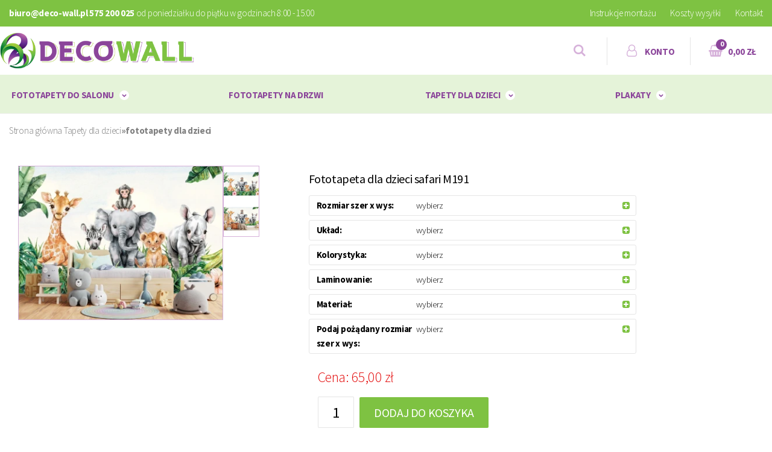

--- FILE ---
content_type: text/html; charset=utf-8
request_url: https://deco-wall.pl/p18356,fototapeta-dla-dzieci-safari-m191.html
body_size: 11958
content:
<!doctype html><html lang="pl"><head><meta http-equiv="Content-Type" content="text/html; charset=utf-8"><title>Fototapeta dla dzieci safari  M191 :: Deco-Wall</title>
<link rel="canonical" href="https://deco-wall.pl/p18356,fototapeta-dla-dzieci-safari-m191.html">
<meta name="keywords" content="Fototapeta na wymiar do pokoju dziecięcego z kategorii zwierzęta safari. fototapeta dla dzieci na wymiar, fototapeta lew, fototapeta żyrafa, fototapeta słoń, fototapeta na wymiar do pokoju dziecięcego, fototapeta, 
fototapeta zebra, fototapeta tygrys,  ">
<meta name="description" content="Fototapeta na wymiar do pokoju dziecięcego z kategorii zwierzęta safari. fototapeta dla dzieci na wymiar, fototapeta lew, fototapeta żyrafa, fototapeta słoń, fototapeta na wymiar do pokoju dziecięcego, fototapeta, ">
<meta property="og:title" content="Fototapeta dla dzieci safari  M191">
<meta property="og:type" content="product">
<meta property="og:url" content="https://deco-wall.pl/p18356,fototapeta-dla-dzieci-safari-m191.html">
<meta property="og:description" content="Fototapeta na wymiar do pokoju dziecięcego z kategorii zwierzęta safari. fototapeta dla dzieci na wymiar, fototapeta lew, fototapeta żyrafa, fototapeta słoń, fototapeta na wymiar do pokoju dziecięcego, fototapeta, ">
<meta property="og:image" content="https://deco-wall.pl/galerie/f/fototapeta-dla-dzieci-safari_28097.jpg">
<meta property="og:site_name" content="Deco-Wall">    <meta name="author" content="KQSDesign.pl" />
    <meta name="viewport" content="width=device-width, initial-scale=1.0" />
    <link rel="stylesheet" href="dist/css/styles.css?v=23322">
    <link href="https://fonts.googleapis.com/css?family=Source+Sans+Pro:300,400,600,700&amp;subset=latin-ext" rel="stylesheet">
    <link href="dist/vendors/fontello/fontello/css/fontello.css" rel="stylesheet">

 <!-- Google tag (gtag.js) -->
<script async src="https://www.googletagmanager.com/gtag/js?id=AW-1011400534"></script>
<script>
  window.dataLayer = window.dataLayer || [];
  function gtag(){dataLayer.push(arguments);}
  gtag('js', new Date());

  gtag('config', 'AW-1011400534');
</script>


<!-- Alfascreen Code -->
 <script type="text/javascript"> (function(){
 var a = document.createElement('script'); 
 a.async = true; a.charset="UTF-8"; a.type = 'text/javascript';
 a.src = '//save.alfascreen.com/mouse.js/1248/alfascreen.js';
 document.getElementsByTagName('head')[0].appendChild(a);
 })(); </script> <!-- End Alfascreen Code -->
 


<meta name="google-site-verification" content="MFsIp3eGubrjJ0kVJzS5NvJ6pBv0tACB0LBXxFQbqMs" />

<!-- Google Tag Manager -->
<script>(function(w,d,s,l,i){w[l]=w[l]||[];w[l].push({'gtm.start':
new Date().getTime(),event:'gtm.js'});var f=d.getElementsByTagName(s)[0],
j=d.createElement(s),dl=l!='dataLayer'?'&l='+l:'';j.async=true;j.src=
'https://www.googletagmanager.com/gtm.js?id='+i+dl;f.parentNode.insertBefore(j,f);
})(window,document,'script','dataLayer','GTM-TLT863N4');</script>
<!-- End Google Tag Manager -->

<!-- Google Tag Manager (noscript) -->
<noscript><iframe src="https://www.googletagmanager.com/ns.html?id=GTM-TLT863N4"
height="0" width="0" style="display:none;visibility:hidden"></iframe></noscript>
<!-- End Google Tag Manager (noscript) -->






<!-- Google Tag Manager -->
<noscript><iframe src="//www.googletagmanager.com/ns.html?id=GTM-K72Q9W"
height="0" width="0" 
style="display:none;visibility:hidden"></iframe></noscript>
<script>(function(w,d,s,l,i){w[l]=w[l]||[];w[l].push({'gtm.start':
new Date().getTime(),event:'gtm.js'});var f=d.getElementsByTagName(s)[0],
j=d.createElement(s),dl=l!='dataLayer'?'&l='+l:'';j.async=true;j.src=
'//www.googletagmanager.com/gtm.js?id='+i+dl;f.parentNode.insertBefore(j,f);
})(window,document,'script','dataLayer','GTM-K72Q9W');</script>
<!-- End Google Tag Manager -->

<!-- Hotjar Tracking Code for https://www.deco-wall.pl/ -->
<script>
    (function(h,o,t,j,a,r){
        h.hj=h.hj||function(){(h.hj.q=h.hj.q||[]).push(arguments)};
        h._hjSettings={hjid:6465931,hjsv:6};
        a=o.getElementsByTagName('head')[0];
        r=o.createElement('script');r.async=1;
        r.src=t+h._hjSettings.hjid+j+h._hjSettings.hjsv;
        a.appendChild(r);
    })(window,document,'https://static.hotjar.com/c/hotjar-','.js?sv=');
</script>

<!-- Meta Pixel Code -->
<script>
!function(f,b,e,v,n,t,s)
{if(f.fbq)return;n=f.fbq=function(){n.callMethod?
n.callMethod.apply(n,arguments):n.queue.push(arguments)};
if(!f._fbq)f._fbq=n;n.push=n;n.loaded=!0;n.version='2.0';
n.queue=[];t=b.createElement(e);t.async=!0;
t.src=v;s=b.getElementsByTagName(e)[0];
s.parentNode.insertBefore(t,s)}(window, document,'script',
'https://connect.facebook.net/en_US/fbevents.js');
fbq('init', '526087379269216');
fbq('track', 'PageView');
</script>
<noscript><img height="1" width="1" style="display:none"
src="https://www.facebook.com/tr?id=526087379269216&ev=PageView&noscript=1"
/></noscript>
<!-- End Meta Pixel Code -->


<script type="text/javascript">
    var vmt_pi = {
        'trackingId': 'pl-5OPZ98A6NE',
        'version' 	: 's_0.0.1'
    };
</script>





<meta name="facebook-domain-verification" content="rqt00ytlyk7668yy9f431d4lag9nd5" />

<meta name="p:domain_verify" content="bd5fd985bdbb5c3a3c2c06e819b91207"/>

<!-- Global site tag (gtag.js) - Google Analytics -->
<script async src="https://www.googletagmanager.com/gtag/js?id=UA-174917222-1"></script>
<script>
  window.dataLayer = window.dataLayer || [];
  function gtag(){dataLayer.push(arguments);}
  gtag('js', new Date());

  gtag('config', 'UA-174917222-1');
</script>

<script type="text/javascript">var aProdukty = []; var aProduktyN = []; var aProduktyRadio = []; aProdukty[18356] = [9,11,15,22,24]; aProduktyN[18356] = [9,11,15,22,24]; </script><script src="skrypty.php"></script><script type="application/ld+json">{"@context":"http://schema.org","@type":"BreadcrumbList","itemListElement":[{"@type":"ListItem","position":1,"item":{"@id":"https://deco-wall.pl/k613,tapety-dla-dzieci.html","name":"Tapety dla dzieci"}},{"@type":"ListItem","position":2,"item":{"@id":"https://deco-wall.pl/k637,tapety-dla-dzieci-fototapety-dla-dzieci.html","name":"fototapety dla dzieci"}}]}</script></head><body><img id="loading-image" src="img/loading.gif" alt="loading" style="height: 1px; width: 1px; position: absolute; left: 0; top: 0; display: none"><div id="kqs-tlo" style="width: 100%; height: 100%; display: none; position: fixed; top: 0; left: 0; background-color: #000000; z-index: 1000; opacity: 0; transition: opacity 0.5s linear;" onclick="kqs_off();"></div><div id="galeria-box" style="display: none; position: fixed; color: #000000; background-color: #ffffff; z-index: 1001; border: 0; box-shadow: 0 5px 20px #808080; opacity: 0; transition: opacity 0.5s linear;"><div id="galeria-podklad" style="width: 32px; height: 32px; margin: 20px; text-align: center"><img src="img/loading.gif" alt="loading" id="galeria-obraz" onclick="kqs_off();"></div><div style="margin: -10px 10px 10px 10px" id="galeria-miniatury"></div><div id="galeria-nazwa" style="margin: 10px; color: #000000; font-weight: bold; text-align: center"></div><div class="kqs-iks" style="width: 20px; height: 20px; position: absolute; cursor: pointer; top: 0; right: 0; background: #ffffff url(img/iks.png) 2px 6px/12px no-repeat; box-sizing: content-box;" onclick="kqs_off();"></div></div><table id="kqs-box-tlo" style="width: 100%; height: 100%; display: none; position: fixed; top: 0; left: 0; z-index: 1001; opacity: 0; transition: opacity 0.5s linear;"><tr><td style="width: 100%; height: 100%; vertical-align: middle"><div id="kqs-box" style="width: 95%; height: 95%; position: relative; margin: auto; color: #000000; background-color: #ffffff; border-radius: 10px; border: 0; box-shadow: 0 5px 20px #808080"><div id="kqs-box-zawartosc" style="height: 100%; padding: 20px"></div><div class="kqs-iks" style="width: 20px; height: 20px; position: absolute; cursor: pointer; top: 0; right: 0; background: url(img/iks.png) 2px 6px/12px no-repeat; box-sizing: content-box" onclick="kqs_off();"></div></div></td></tr></table><div id="podpowiedzi" style="visibility: hidden; position: absolute; width: 500px"></div><section class="top">
    <div class="l-container">
        <p class="top__information">
           <strong>biuro@deco-wall.pl</strong> <strong>575 200 025</strong> od poniedziałku do piątku w godzinach 8:00 - 15:00
        </p>
        <ul class="top__menu">
            <li class="top__link"><a href="i52,instrukcja-montazu.html">Instrukcje montażu</a></li>
            <li class="top__link"><a href="i53,koszty-wysylki.html">Koszty wysyłki</a></li>
            <li class="top__link"><a href="kontakt.html">Kontakt</a></li>
        </ul>
    </div>
</section>

<header class="header l-grid">
    <div class="header__grid">
        <a href="/" class="header__logo"><img src="dist/img/logo-decowall.png" alt="" /></a>

        <div class="header__boxes">
            <div class="searchbox">
                <a href="" class="searchbox__link"><em class="icon-search-1"></em></a>
            </div>
            <div class="accountbox">
                <a href="konto.html" class="accountbox__link"><em class="icon-user-o"></em> <span class="md-hide">Konto</span></a>
            </div>
            <div class="cartbox">
                <div id="mKoszyk"><a href="koszyk.html" class="cartbox__link"><em class="icon-shopping-basket"></em> <span class="cartbox__qty">0</span><span class="md-hide"> 0,00 zł</span></a></div>
            </div>
            <div class="menubox">
                <a href="" class="menubox__link"><em class="icon-menu-1"></em> <span class="md-hide">Kategorie</span></a>
            </div>
        </div>

                <div class="search">
            <form action="index.php" method="get"><input TYPE="hidden" name="d" value="szukaj">
                <input type="text" placeholder="znajdź w sklepie ..." name="szukaj" /> <button type="submit">OK</button>
            </form>
        </div>

    </div>
</header>

<nav class="categories">
    <div class="l-container">
        <ul class="categories__menu">
           <li class="categories__item"><a href="k623,fototapety-do-salonu.html">Fototapety do salonu</a>                <span class="categories__trigger"></span>
                <div class="categories__submenu">
                    <a href="k624,fototapety-do-salonu-fototapety-na-sciane.html" class="categories__sublink8">fototapety na ścianę  (3392)</a><a href="k633,fototapety-do-salonu-fototapety-na-sciane-abstrakcje.html" class="categories__sublink16">abstrakcje  (494)</a><a href="k629,fototapety-do-salonu-fototapety-na-sciane-gory.html" class="categories__sublink16">góry  (82)</a><a href="k673,fototapety-do-salonu-fototapety-na-sciane-gry.html" class="categories__sublink16">gry  (30)</a><a href="k657,fototapety-do-salonu-fototapety-na-sciane-konie.html" class="categories__sublink16">konie  (160)</a><a href="k654,fototapety-do-salonu-fototapety-na-sciane-kosmos.html" class="categories__sublink16">kosmos  (67)</a><a href="k658,fototapety-do-salonu-fototapety-na-sciane-koty.html" class="categories__sublink16">koty  (190)</a><a href="k632,fototapety-do-salonu-fototapety-na-sciane-krajobrazy.html" class="categories__sublink16">krajobrazy  (276)</a><a href="k625,fototapety-do-salonu-fototapety-na-sciane-kwiat-kwiaty.html" class="categories__sublink16">kwiat, kwiaty  (726)</a><a href="k630,fototapety-do-salonu-fototapety-na-sciane-las-drzewa.html" class="categories__sublink16">las, drzewa  (387)</a><a href="k671,fototapety-do-salonu-fototapety-na-sciane-marmur.html" class="categories__sublink16">marmur  (31)</a><a href="k648,fototapety-do-salonu-fototapety-na-sciane-maszyny-budowlane.html" class="categories__sublink16">maszyny budowlane  (32)</a><a href="k626,fototapety-do-salonu-fototapety-na-sciane-miasta.html" class="categories__sublink16">miasta  (28)</a><a href="k642,fototapety-do-salonu-fototapety-na-sciane-morze.html" class="categories__sublink16">morze  (74)</a><a href="k644,fototapety-do-salonu-fototapety-na-sciane-motory.html" class="categories__sublink16">motory  (113)</a><a href="k652,fototapety-do-salonu-fototapety-na-sciane-ogrod-zen.html" class="categories__sublink16">ogród zen  (62)</a><a href="k669,fototapety-do-salonu-fototapety-na-sciane-piora.html" class="categories__sublink16">pióra  (34)</a><a href="k645,fototapety-do-salonu-fototapety-na-sciane-pociagi.html" class="categories__sublink16">pociągi  (80)</a><a href="k665,fototapety-do-salonu-fototapety-na-sciane-rowery.html" class="categories__sublink16">rowery  (62)</a><a href="k670,fototapety-do-salonu-fototapety-na-sciane-tunele.html" class="categories__sublink16">tunele  (131)</a><a href="k663,fototapety-do-salonu-fototapety-na-sciane-uliczki.html" class="categories__sublink16">uliczki  (42)</a><a href="k638,fototapety-do-salonu-fototapety-na-sciane-wodospady.html" class="categories__sublink16">wodospady  (113)</a><a href="k674,fototapety-do-salonu-fototapety-na-sciane-zboza.html" class="categories__sublink16">zboża  (22)</a><a href="k631,fototapety-do-salonu-fototapety-na-sciane-zwierzeta.html" class="categories__sublink16">zwierzęta  (305)</a>
                    
                </div></li><li class="categories__item"><a href="k660,fototapety-na-drzwi.html">Fototapety na drzwi</a></li><li class="categories__item categories__item--active"><a href="k613,tapety-dla-dzieci.html">Tapety dla dzieci</a>                <span class="categories__trigger"></span>
                <div class="categories__submenu">
                    <a href="k637,tapety-dla-dzieci-fototapety-dla-dzieci.html" class="categories__sublink8 categories__sublink--active">fototapety dla dzieci  (1830)</a><a href="k684,tapety-dla-dzieci-fototapety-dla-dzieci-balony.html" class="categories__sublink16">Balony  (29)</a><a href="k679,tapety-dla-dzieci-fototapety-dla-dzieci-czolgi.html" class="categories__sublink16">Czołgi  (45)</a><a href="k680,tapety-dla-dzieci-fototapety-dla-dzieci-dinozaury.html" class="categories__sublink16">Dinozaury  (50)</a><a href="k694,tapety-dla-dzieci-fototapety-dla-dzieci-farma.html" class="categories__sublink16">Farma  (10)</a><a href="k696,tapety-dla-dzieci-fototapety-dla-dzieci-gory.html" class="categories__sublink16">Góry  (15)</a><a href="k686,tapety-dla-dzieci-fototapety-dla-dzieci-kosmos.html" class="categories__sublink16">Kosmos  (10)</a><a href="k691,tapety-dla-dzieci-fototapety-dla-dzieci-kwiaty.html" class="categories__sublink16">Kwiaty  (25)</a><a href="k685,tapety-dla-dzieci-fototapety-dla-dzieci-las.html" class="categories__sublink16">Las  (50)</a><a href="k690,tapety-dla-dzieci-fototapety-dla-dzieci-mapa-swiata.html" class="categories__sublink16">Mapa świata  (31)</a><a href="k698,tapety-dla-dzieci-fototapety-dla-dzieci-maszyny-budowlane.html" class="categories__sublink16">Maszyny budowlane  (1)</a><a href="k697,tapety-dla-dzieci-fototapety-dla-dzieci-miasto.html" class="categories__sublink16">Miasto  (3)</a><a href="k688,tapety-dla-dzieci-fototapety-dla-dzieci-misie.html" class="categories__sublink16">Misie  (4)</a><a href="k681,tapety-dla-dzieci-fototapety-dla-dzieci-motyle.html" class="categories__sublink16">Motyle  (24)</a><a href="k682,tapety-dla-dzieci-fototapety-dla-dzieci-pilka-nozna.html" class="categories__sublink16">Piłka nożna  (50)</a><a href="k695,tapety-dla-dzieci-fototapety-dla-dzieci-pociagi.html" class="categories__sublink16">Pociągi  (10)</a><a href="k687,tapety-dla-dzieci-fototapety-dla-dzieci-podwodny-swiat.html" class="categories__sublink16">Podwodny świat  (30)</a><a href="k678,tapety-dla-dzieci-fototapety-dla-dzieci-safari.html" class="categories__sublink16">Safari  (35)</a><a href="k689,tapety-dla-dzieci-fototapety-dla-dzieci-samoloty.html" class="categories__sublink16">Samoloty  (28)</a><a href="k683,tapety-dla-dzieci-fototapety-dla-dzieci-sport.html" class="categories__sublink16">Sport   (48)</a><a href="k693,tapety-dla-dzieci-fototapety-dla-dzieci-statki.html" class="categories__sublink16">Statki  (9)</a><a href="k692,tapety-dla-dzieci-fototapety-dla-dzieci-zwierzeta.html" class="categories__sublink16">Zwierzęta  (38)</a><a href="k619,tapety-dla-dzieci-kolorowe-dla-dzieci.html" class="categories__sublink8">kolorowe dla dzieci  (177)</a><a href="k649,tapety-dla-dzieci-kolorowe-dla-dzieci-naklejki-zestawy.html" class="categories__sublink16">naklejki zestawy   (33)</a><a href="k672,tapety-dla-dzieci-naklejki-tkaninowe.html" class="categories__sublink8">naklejki tkaninowe  (81)</a><a href="k664,tapety-dla-dzieci-plakaty-dla-dzieci.html" class="categories__sublink8">plakaty dla dzieci  (348)</a>
                    
                </div></li><li class="categories__item"><a href="k655,plakaty.html">plakaty</a>                <span class="categories__trigger"></span>
                <div class="categories__submenu">
                    <a href="k662,plakaty-plakaty-dla-dzieci.html" class="categories__sublink8">plakaty dla dzieci  (222)</a><a href="k661,plakaty-plakaty-motywacyjne.html" class="categories__sublink8">plakaty motywacyjne  (57)</a><a href="k676,plakaty-plakaty-zestawy.html" class="categories__sublink8">plakaty zestawy   (126)</a>
                    
                </div></li>
        </ul>
        <!-- categories__menu -->
    </div>
</nav>
<!-- categories -->


<div class="breadcrumbs">
    <div class="l-container">
        <a href="/">Strona główna</a> <a href="k613,tapety-dla-dzieci.html">Tapety dla dzieci</a><strong>&raquo;</strong><a href="k637,tapety-dla-dzieci-fototapety-dla-dzieci.html"><strong>fototapety dla dzieci</strong></a>
    </div>
</div>


<section class="product">
    <div class="l-container">
                <div class="product__main">

            <section class="titlebox">
                <div class="promotion">
                    

                </div>
                <h1 class="titlebox__name">Fototapeta dla dzieci safari  M191</h1>
            </section>

            <section class="photos">
                <div class="photos__main">
                    <a  href="galerie/f/fototapeta-dla-dzieci-safari_28097.jpg" data-lightbox="DecoWall" data-title="Fototapeta dla dzieci safari  M191"><img itemprop="image" decoding="async" src="/galerie/f/fototapeta-dla-dzieci-safari_28097_k.webp" alt=" Fototapeta dla dzieci safari  M191" width="2000" height="1500" class="resize"></a>
                </div>
                <div class="photos__gallery">
<a href="galerie/f/fototapeta-dla-dzieci-safari_28096.jpg" data-lightbox="DecoWall" data-title="Fototapeta dla dzieci safari  M191"><img itemprop="image" loading="lazy" decoding="async" src="/galerie/f/fototapeta-dla-dzieci-safari_28096_m.webp" alt=" Fototapeta dla dzieci safari  M191" width="2000" height="1333"></a><a href="galerie/f/fototapeta-dla-dzieci-safari_28098.jpg" data-lightbox="DecoWall" data-title="Fototapeta dla dzieci safari  M191"><img itemprop="image" loading="lazy" decoding="async" src="/galerie/f/fototapeta-dla-dzieci-safari_28098_m.webp" alt=" Fototapeta dla dzieci safari  M191" width="2000" height="1334"></a>
</div>
            </section>
            <!-- photos -->

            <section class="infosbox"><form method="post" name="listaZakupow" action="koszyk.php?akcja=dodaj">

    <div class="attrs">            
                                        <div class="attrs__row">
                        <span class="attrs__name">Rozmiar szer x wys:</span>
                        <span class="attrs__trigger">wybierz</span>
                        <div class="attrs__menu">
                            <select onchange="aCena(18356,'p',0);" class="atrybuty" name="atrybuty_18356[9]" id="atrybuty_18356_9_0"><option value="0">Wybierz wartość</option><option value="574">100 x 65 cm</option><option value="603">130 x 85 cm</option><option value="604">150 x 100 cm</option><option value="595">180 x 120 cm</option><option value="606">200 x 133 cm</option><option value="607">225 x 150 cm</option><option value="608">250 x 166 cm</option><option value="609">275 x 183 cm</option><option value="580">300 x 200 cm</option><option value="610">325 x 216 cm</option><option value="611">350 x 232 cm</option><option value="612">375 x 250 cm</option><option value="2664">na wymiar - kup liczbę m2(szt) jaką wynosi powierzchnia ściany</option></select>
                        </div>
                    </div>                    <div class="attrs__row">
                        <span class="attrs__name">Układ:</span>
                        <span class="attrs__trigger">wybierz</span>
                        <div class="attrs__menu">
                            <select onchange="aCena(18356,'p',0);" class="atrybuty" name="atrybuty_18356[11]" id="atrybuty_18356_11_0"><option value="0">Wybierz wartość</option><option value="71">standard (pierwsze zdjęcie produktu)</option><option value="72">odbicie lustrzane</option></select>
                        </div>
                    </div>                    <div class="attrs__row">
                        <span class="attrs__name">Kolorystyka:</span>
                        <span class="attrs__trigger">wybierz</span>
                        <div class="attrs__menu">
                            <select onchange="aCena(18356,'p',0);" class="atrybuty" name="atrybuty_18356[15]" id="atrybuty_18356_15_0"><option value="0">Wybierz wartość</option><option value="88">pełen kolor</option><option value="89">sepia</option><option value="90">czarno-biała</option></select>
                        </div>
                    </div>                    <div class="attrs__row">
                        <span class="attrs__name">Laminowanie:</span>
                        <span class="attrs__trigger">wybierz</span>
                        <div class="attrs__menu">
                            <select onchange="aCena(18356,'p',0);" class="atrybuty" name="atrybuty_18356[22]" id="atrybuty_18356_22_0"><option value="0">Wybierz wartość</option><option value="614">tak </option><option value="305">nie</option></select>
                        </div>
                    </div>                    <div class="attrs__row">
                        <span class="attrs__name">Materiał:</span>
                        <span class="attrs__trigger">wybierz</span>
                        <div class="attrs__menu">
                            <select onchange="aCena(18356,'p',0);" class="atrybuty" name="atrybuty_18356[24]" id="atrybuty_18356_24_0"><option value="0">Wybierz wartość</option><option value="581">.</option><option value="602">.</option><option value="582">.</option><option value="652">Fototapeta winylowo-flizelinowa 290g</option><option value="583">Fototapeta winylowo-flizelinowa 350g - Atest PZH</option></select>
                        </div>
                    </div>                    <div class="attrs__row">
                        <span class="attrs__name">Podaj pożądany rozmiar     szer x wys:</span>
                        <span class="attrs__trigger">wybierz</span>
                        <div class="attrs__menu">
                            <input type="text" class="text" name="atrybuty_18356[28]" maxlength="500" style="width: 200px">
                        </div>
                    </div>
               



 </div>
                <!-- attrs -->

                <div class="buybox">
                    <p class="buybox__percent">
                        
                    </p>
                    <p class="buybox__price buybox__price--promotion">
                        Cena: <span id="cena_18356_0">65,00 zł</span>
                    </p>
                    <div class="buybox__cart">
                        <input type="text" class="pInputIlosc" name="ile_18356" value="1" > <button type="submit"  onclick="if(sprawdzFormularz(18356,0) == 1){ return false; }"><span>Dodaj do koszyka</span></button><input type="hidden" name="koszyk" value="18356">
                    </div>
                </div>



            </form></section>

        </div>
        <!-- product__main -->

        









    <div class="switcher">
        <ul class="switcher__menu">
            <li class="active">
                <a href="#description">Opis produktu</a>
            </li>
            <li>
                <a href="#ask">Zapytaj o produkt</a>
            </li>
        </ul>
    </div>


    <div class="description" id="description" style="clear:both;overflow:hidden">
<div></div>
<br>
<br>
<p><strong> Jak zamówić fototapetę na wymiar</strong></p>
<p>Jeśli nie znalazłeś odpowiedniego rozmiaru i chcesz zamówić fototapetę na wymiar postępuj według następujących kroków.</p>
<p>1. Zmierz dokładnie ścianę w kilku miejscach na wysokość i w kilku miejscach na szerokość, pozwoli to określić czy Twoja ściana jest równa.</p>
<p><strong>2. Pomnóż wysokość x szerokość - to liczba sztuk, którą należy dodać do koszyka zaokrąglając w górę do pełnych sztuk. </strong></p>
<p>3. W okienku rozmiar wybierz opcję "na wymiar".</p>
<p>4. Pozostałe atrybuty wybierz według uznania.</p>
<p>5. W ostatnim okienku wpisz dokładnie rozmiar jaki potrzebujesz - tak zostanie przygotowana fototapeta.</p>
<p>6. Po dodaniu do koszyka potrzebnej liczby sztuk odpowiadającej wielkości ściany przeliczy się cena.</p>
<strong>Uwaga !!!</strong>
<p style="margin-bottom: .0001pt; text-align: justify; line-height: normal;">Rozmiary nietypowe jak kwadrat, czy zamiana poziomu na pion skutkuje koniecznością wykadrowania zdjęcia do pożądanego rozmiaru. Co powoduje wydruk tylko określonej części zdjęcia lub wydruk nieproporcjonalny co może wpływać na ściśnięcie lub rozszerzenie treści wzoru. Wszystkie wzory na tej są przedstawione w klasycznym formacie poziomym 3:2 ( np.: 150x100 cm, 300x200 cm, 375x250 cm). Wystarczy do twojej wysokości dodać 50% a wyjdzie szerokość z proporcji co będzie przedstawiać pełne zdjęcie z aukcji. Zdjęcia po przekroczeniu 250 cm wysokości lub 375 cm szerokości mogą nieznacznie stracić na jakości. Każdą fototapetę możemy przygotować w różnych materiałach i w nietypowych rozmiarach, jeśli nie znalazłeś odpowiedniego materiału albo nie wiesz jak będzie wyglądać finalnie produkt przygotujemy dla Ciebie indywidualny projekt.<span style="font-size: 12.0pt; font-family: 'Times New Roman','serif';"> </span></p>
<strong>Ważne!</strong>
<p style="margin-bottom: .0001pt; text-align: justify;">Można zamówić również montaż fototapety. Należy napisać w tej sprawie na adres biuro@deco-wall.pl zrobimy wówczas wycenę usługi.</p>
<p style="margin-bottom: .0001pt; text-align: justify; line-height: normal;">Tworzymy fototapety " szyte na miarę" dlatego nie podlegają one zwrotowi.</p>
<p style="margin-bottom: .0001pt; text-align: justify; line-height: normal;">Kolory fototapety mogą nieznacznie różnić się od zdjęć w aukcji ze względu na ustawienia monitora. Można zamówić próbki fototapety, należy w tej kwestii skontaktować się z nami mailowo.<span style="font-size: 12.0pt; font-family: 'Times New Roman','serif';"> </span></p>
<p style="margin-bottom: .0001pt; text-align: justify; line-height: normal;"><span style="font-size: 12.0pt; font-family: 'Times New Roman','serif';"> </span></p>
<p style="margin-bottom: .0001pt; line-height: normal;"><strong>Metoda Druku:</strong></p>
<p>Drukujemy w technologi UV LED</p>
<p> </p>
<center><img alt="" src="images/opis2.jpg"></center>
<p style="margin-bottom: .0001pt; text-align: justify; line-height: normal;"><img></p>
<p style="text-align: justify;"><strong>Fototapeta flizelinowa 290g</strong></p>
<p style="margin-bottom: .0001pt; text-align: justify;">Jest to elastyczny materiał z domieszką PCV na podłożu flizelinowym 290g o strukturze delikatnego piasku. Wysokiej jakości, wytrzymały, świetnie zamaskuje nierówności ściany oraz drobne pęknięcia. Pozwala ścianom "oddychać", dzięki czemu nadaje się do rożnego rodzaju pomieszczeń.W przypadku łazienki tapeta powinna być dodatkowo laminowana. Bardzo łatwy w montażu. Materiał po laminowaniu posiada właściwości zmywalne, do czyszczenia wystarczy delikatnie zwilżoną miękką i czysta szmatka. Fototapetę kleimy na styk. Zalecamy klej do tapet o podłożu flizelinowym np METYLAN DIRECT Klej nakładamy tylko na ścianę. Szerokość brytu 100cm</p>
<p style="margin-bottom: .0001pt; text-align: justify;">Przeznaczenie: delikatnie nierówne ściany<br>Idealny do: salonu, sypialni, pokoju dziecięcego, przedpokoju, biura, korytarza, łazienki(po laminacji), kuchni (po laminacji)</p>
<p><strong> </strong></p>
<p> </p>
<p style="text-align: justify;"><strong>Fototapeta flizelinowa 350g - Atest PZH</strong></p>
<p style="margin-bottom: .0001pt; text-align: justify;">Jest to elastyczny materiał na podłożu flizelinowym. Wysokiej jakości, wytrzymały, odporny na zarysowania, <span style="background: white;">Materiał posiada certyfikat bezpieczeństwa oraz certyfikat niepalności klasy B1, M1, Euro.</span> Dzięki wzmocnionej strukturze do 350g świetnie zamaskuje nierówności ściany oraz drobne pęknięcia. Pozwala ścianom "oddychać", dzięki czemu nadaje się do wszelkiego rodzaju pomieszczeń, w przypadku łazienki fototapeta powinna być dodatkowo laminowana. Bardzo łatwy w montażu. Materiał ten jest zmywalny, do czyszczenia wystarczy delikatnie zwilżoną miękką i czysta szmatka. Fototapetę kleimy na styk. Zalecamy klej do tapet o podłożu flizelinowym np METYLAN DIRECT Klej nakładamy tylko na ścianę. Szerokość brytu 100cm</p>
<p style="margin-bottom: .0001pt; text-align: justify;">Przeznaczenie: delikatnie nierówne ściany<br>Idealny do: salonu, sypialni, pokoju dziecięcego, przedpokoju, biura, korytarza, łazienki(po laminacji), kuchni (po laminacji), dla alegrików, szkoły, przedszkola, żłobki, sale zabaw, przychodnie, szpitale, </p>
<p> </p>
<p><strong>Laminowanie</strong></p>
<p><span style="font-size: 11.0pt; line-height: 115%; font-family: 'Verdana','sans-serif';"> Laminat dodatkowo zabezpieczy wydruk przed wilgocią, kurzem , odciskami palców, tłuszczem a także drobnymi uszkodzeniami mechanicznymi podczas użytkowania. Laminowanie chroni również kolory przed blaknięciem. Fototapety laminowane świetnie sprawdzą się w kuchni  łazience oraz pokoju dziecięcym.</span></p>
    </div>

    <div id="ask"><div  class="fix form2 ask">
<p class="ask__header">Zapytaj o produkt</p>
	<form method="post" name="zapytanie" action="index.php?d=produkt&amp;id=18356&amp;zapytanie=1">
		<div class="block-1">
			<div class="row1 fix"><label>Imię i nazwisko:</label> <input type="text" class="text" name="imie_i_nazwisko"></div>
			<div class="row1 fix"><label>E-mail:</label> <input type="text" class="text" name="email"></div>
			<div class="row1 fix"><label>Telefon:</label> <input type="text" class="text" name="telefon"></div>
			<div class="row1 fix"><label>Kod z obrazka: <img src="data:image/jpeg;base64, /9j/4AAQSkZJRgABAQEAYABgAAD//gA+Q1JFQVRPUjogZ2QtanBlZyB2MS4wICh1c2luZyBJSkcgSlBFRyB2NjIpLCBkZWZhdWx0IHF1YWxpdHkK/9sAQwAIBgYHBgUIBwcHCQkICgwUDQwLCwwZEhMPFB0aHx4dGhwcICQuJyAiLCMcHCg3KSwwMTQ0NB8nOT04MjwuMzQy/9sAQwEJCQkMCwwYDQ0YMiEcITIyMjIyMjIyMjIyMjIyMjIyMjIyMjIyMjIyMjIyMjIyMjIyMjIyMjIyMjIyMjIyMjIy/8AAEQgAGQBkAwEiAAIRAQMRAf/EAB8AAAEFAQEBAQEBAAAAAAAAAAABAgMEBQYHCAkKC//[base64]/j5+v/EAB8BAAMBAQEBAQEBAQEAAAAAAAABAgMEBQYHCAkKC//[base64]/j5+v/aAAwDAQACEQMRAD8A9/oqjskkYMEuEj4IAf5j9ctx9MZ964jw1ca6/wAQfE9tf6kJ7a0+y74gjqo3xEjywZiI+cE/e3f7NJuzRpCnzRk77K/42/U9ForMEyQgmR5ZEA6+aN36Nz+mK4jVX0uT4k+EdQs4U3XK3bS3CMu6YCABCXzyAOnPTpWkI8zt6hThztryf4K56PKnmwvGG27lK59M1DDIAURVKk/eiOfk47e3bjj0rOutRmgiZ7aGSXaR+7S4iLMM9t7AD8+1cD4AsIb3S9N1mWK5iv4jOZLpbmJPthkdgd55dsYH3sc8jNQZnrFFYOoRW+p2qW98iXcCushikkVA7KcjdtfDDPO0gjgZHeuf0C6Gm+KdTs/s8GnyTQxzQ6fayK1sVA2mXdxhyRtIATgA4Y81EpNSStuZym4yStozvJJEiXLsACcD3PoPU1H9oJ+5BM49cBf/AEIg1x/ia+gUabKRPLJFfxM+1VywGchcfoM1p6Vrkd3YLcXIfdKSyrC7EIvZSS3LDucDntxVmhu/aGHL28yr3OA36Ak0+OVJc7G5HVSMEfUHkVxWpeKrubxTbeHdDaO3uDate3NzfL5iLEG2KqJvXcxbGcsoAH8R6ZHw2upTD4o86GFLg+Ibt2ZZ1PlsQmdpIXcMj0GfQZrp+rSVJ1G+2nqyebWx6fRWQ2p7TiWWQN28hUK4/M80VzFFzy4oeJoEKj/lqEGPxx0+vT6dKwtU8K+GdVvXu54rfzZQgmUTMsc+w5TzEVgrkdtwPHHpjqKKTSe5UZSi7xdjLSyZ1ZVQeUcZDb03YPTknHfqPp6ijp/hLS9KuJLiw0q2glkBUnzmcKpYsVUMCEXcScKAK6KiqTaVkJSaVkzPFnIGH+jWhXPO4ZP6KKrado9ppFpHp9lplvFbR58sPIWzkljyQT1J6mtmo5/9WP8AfT/0IUhGbf6La6nbiC6021ZA6upWVkZWByCrKoKn3BqG08P2+nCRrKyhjmkcO8slxJK7kDaMs2WwB0GeDzW5RS5Ve9tSeWN+a2pjto0F35TOELQyiRQQ4KOOnR/erltpdraPK8KyK0zb5CJWAZu7YzjJ7kDmk/5jf/bt/wCzVdplGJrnh3T9Y+yvdW8rvbOWinimkSaHIw2xlYMAQeQCc4HB4xFo+h6H4ctrmGwR7OCedrl48tGpdgASo44wo+UcDAwBXQVSuf8AkJ2P/bT/ANBq/az5eS7t26CsipJbWFy3mS3YU4wF88Nge5JPP6fzJWxRUDP/2Q==" alt="weryfikator" style="width: 100px; height: 25px; vertical-align: middle"><input type="hidden" name="weryfikacja" value="35391017"></label> <input class="text" name="kod_obrazka" maxlength="6" size="6" type="text"></div>
		</div>
		<div class="block-2">
			<div class="row1"><label>Twoje pytanie:</label> <textarea name="zapytanie"></textarea></div>
		</div>
		<div class="clear fix">
			<input type="submit" value="Wyślij" class="button" onclick="if(document.zapytanie.imie_i_nazwisko.value == ''){ alert('Wypełnij formularz'); return false;}else if(document.zapytanie.email.value == ''){ alert('Wypełnij formularz'); return false;}else if(document.zapytanie.zapytanie.value == ''){ alert('Wypełnij formularz'); return false;}else if(document.zapytanie.kod_obrazka.value == ''){ alert('Wypełnij formularz'); return false;}">
		</div>

	</form>
</div>
</div>


<script type="application/ld+json">
{
  "@context": "https://schema.org/",
  "@type": "Product",
  "name": "Fototapeta dla dzieci safari  M191",
  "image": "https://deco-wall.pl/<a  href="galerie/f/fototapeta-dla-dzieci-safari_28097.jpg" data-lightbox="DecoWall" data-title="Fototapeta dla dzieci safari  M191"><img itemprop="image" decoding="async" src="/galerie/f/fototapeta-dla-dzieci-safari_28097_k.webp" alt=" Fototapeta dla dzieci safari  M191" width="2000" height="1500" class="resize"></a>",
  "description": "fototapeta",
  "sku": "18356",
  "mpn": "18356",
  "brand": {
    "@type": "Brand",
    "name": "Deco Wall"
  },
  "offers": {
    "@type": "Offer",
    "url": "https://deco-wall.pl/p18356,fototapeta-dla-dzieci-safari-m191.html",
    "priceCurrency": "PLN",
    "price": "65",
    "priceValidUntil": "2027-12-31",
    "availability": "https://schema.org/InStock",
    "itemCondition": "https://schema.org/NewCondition"
  }
}
</script>
    </div>
</section>

<section class="popular">
    <div class="l-container">
        <p class="popular__header header-text">
            Najpopularniejsze produkty
        </p>
        <div class="popular__grid">
                       <div class="popular__product">
                <a href="p12071,fototapeta-pilka-nozna-1104s.html" class="popular__name">
                <div class="popular__photo">
                    <img loading="lazy" decoding="async" src="/galerie/f/fototapeta-pilka-nozna-1104s_25584_k.webp" alt=" Fototapeta piłka nożna 1104s" width="1029" height="686">
                </div>
               Fototapeta piłka nożna 1104s
                </a>
            </div><!-- popular__product -->            <div class="popular__product">
                <a href="p16964,fototapeta-dla-dzieci-las-drzewa-lesne-zwierzeta-m018.html" class="popular__name">
                <div class="popular__photo">
                    <img loading="lazy" decoding="async" src="/galerie/f/fototapeta-dla-dzieci-las-drz_25622_k.webp" alt=" Fototapeta dla dzieci las, drzewa, leśne zwierzęta M018" width="2001" height="1126">
                </div>
               Fototapeta dla dzieci las, drzewa, leśne zwierzęta M018
                </a>
            </div><!-- popular__product -->            <div class="popular__product">
                <a href="p11882,fototapeta-konie-915s.html" class="popular__name">
                <div class="popular__photo">
                    <img loading="lazy" decoding="async" src="/galerie/f/fototapeta-konie-915s_25585_k.webp" alt=" Fototapeta konie 915s" width="1029" height="686">
                </div>
               Fototapeta konie 915s
                </a>
            </div><!-- popular__product -->            <div class="popular__product">
                <a href="p11715,fototapeta-krajobraz-093p.html" class="popular__name">
                <div class="popular__photo">
                    <img loading="lazy" decoding="async" src="/galerie/f/fototapeta-krajobraz-093_20059_k.webp" alt=" Fototapeta krajobraz 093p" width="680" height="1024">
                </div>
               Fototapeta krajobraz 093p
                </a>
            </div><!-- popular__product -->            <div class="popular__product">
                <a href="p11392,fototapeta-las-jesienia-746a.html" class="popular__name">
                <div class="popular__photo">
                    <img loading="lazy" decoding="async" src="/galerie/f/fototapeta-las-jesienia-746a_25586_k.webp" alt=" Fototapeta las jesienią 746a" width="1029" height="686">
                </div>
               Fototapeta las jesienią 746a
                </a>
            </div><!-- popular__product -->            <div class="popular__product">
                <a href="p11634,fototapeta-boisko-pilkarskie-794a.html" class="popular__name">
                <div class="popular__photo">
                    <img loading="lazy" decoding="async" src="/galerie/f/fototapeta-boisko-pilkar_19977_k.webp" alt=" Fototapeta boisko piłkarskie 794a" width="1024" height="678">
                </div>
               Fototapeta boisko piłkarskie 794a
                </a>
            </div><!-- popular__product -->            <div class="popular__product">
                <a href="p10560,naklejki-kolorowe-zwierzatka-zestaw-12.html" class="popular__name">
                <div class="popular__photo">
                    <img loading="lazy" decoding="async" src="/galerie/n/naklejki-kolorowe-zwierzatka_26101_k.webp" alt=" naklejki kolorowe zwierzątka zestaw 12" width="2002" height="1334">
                </div>
               naklejki kolorowe zwierzątka zestaw 12
                </a>
            </div><!-- popular__product -->            <div class="popular__product">
                <a href="p11095,fototapeta-palmy-449a.html" class="popular__name">
                <div class="popular__photo">
                    <img loading="lazy" decoding="async" src="/galerie/f/fototapeta-palmy-449a_19365_k.webp" alt=" Fototapeta palmy 449a" width="1023" height="683">
                </div>
               Fototapeta palmy 449a
                </a>
            </div><!-- popular__product -->
        </div><!-- popular__grid -->
    </div>
</section>

<div class="mod3">
    <div class="l-container">
        <footer class="footer">
                         <section class="company">
                <img src="dist/img/logo-decowall.png" class="company__logo"  alt="Deco Wall Sklep" />
                <div class="company__contact">
                    <p class="company__phone">
                        575 200 025
                    </p>
                    <p class="company__email">
                        <a href="mailto:biuro@deco-wall.pl">biuro@deco-wall.pl</a>
                    </p>
                </div>
                <div class="company__store">
                    <p>
                        Odbiór osobisty
                    </p>

                    <p class="company__location">
                        ul. Owsiana 62<br />
                        40-870 Katowice
                    </p>
                </div>
            </section>
            <!-- company -->

            <section class="menub">
                <p class="menub__header">
                    Informacje
                </p>
                <ul class="menub__menu">
                    <li>
                        <a href="info.html">O nas</a>
                    </li>
                    <li>
                        <a href="pomoc.html">Pomoc</a>
                    </li>
                    <li>
                        <a href="regulamin.html">Regulamin</a>
                    </li>
                    <li>
                        <a href="kontakt.html">Kontakt</a>
                    </li>
                    <li>
                        <a href="aktualnosci.html" target="_blank">Blog</a>
                    </li>
                    <li>
                        <a href="konto.html">Konto klienta</a>
                    </li>
                       <li>
                        <a href="i59,faq.html">Baza wiedzy</a>
                    </li>
                       <li>
                        <a href="i60,blog.html">Inspiracje</a>
                    </li>
                    <li>
                        <a href="index.php?d=login&action=haslo">Przypomnienie hasła</a>
                    </li>
                    <li>
                        <a href="i53,koszty-wysylki.html">Koszty i formy dostawy</a>
                    </li>
                    <li>
                        <a href="i57,reklamacje-i-zwroty.html">Reklamacje i zwroty</a>
                    </li>
                    <li>
                        <a href="i55,realizacja-zamowien.html">Realizacja zamówień</a>
                    </li>
                    <li>
                        <a href="i52,instrukcja-montazu.html">Instrukcja montażu</a>
                    </li>

                </ul>
            </section>
            <!-- menub -->

            <section class="logos">
                <div class="logos__col">
                    <a href="" class="logos__item"><img src="dist/img/logo_fedex.png" alt=""></a>
                    <a href="https://www.facebook.com/DecoWall24/" class="logos__item" target="_blank"><img src="dist/img/logo_facebook.png" alt=""></a>
                    <a href="https://www.instagram.com/decowall.pl/?hl=pl" class="logos__item" target="_blank"><img src="dist/img/logo_instagram.png" alt=""></a>
                  
                </div>
                <div class="logos__col">
                    <a href="" class="logos__item"><img src="dist/img/logo_paypal.png" alt=""></a>
                    <a href="" class="logos__item"><img src="dist/img/logo_payu.png" alt=""></a>
                    <a href="" class="logos__item"><img src="dist/img/logo_transferuj.png" alt=""></a>
                    <a href="" class="logos__item"><img src="dist/img/logo_ing.png" alt=""></a>
                </div>
            </section>


<link rel="stylesheet" type="text/css" href="dist/vendors/slick/slick/slick.css"/>
<link rel="stylesheet" type="text/css" href="dist/vendors/slick/slick/slick-theme.css"/>

<script src="https://ajax.googleapis.com/ajax/libs/jquery/1.8.2/jquery.min.js"></script>
<script type="text/javascript" src="dist/vendors/slick/slick/slick.min.js"></script>

<script>

$('.banners__slider--tall .banners__box').slick({
    slidesToShow: 1,
    slidesToScroll: 1,
    autoplay: true,
    fade: true,
    infinite: false,
    arrows: false,
    dots:true,
    speed: 1500,
    autoplaySpeed: 1300
})

$('.banners__slider--short .banners__box').slick({
    slidesToShow: 1,
    slidesToScroll: 1,
    autoplay: true,
    fade: true,
    infinite: false,
    arrows: false,
    dots:true,
    speed: 1500,
    autoplaySpeed: 2200
})
$('.popular__grid').slick({
    slidesToShow: 8,
    slidesToScroll: 1,
    autoplay: true,
    infinite: false,
    arrows: false,
    dots:false,
    responsive: [
      {
          breakpoint: 1024,
          settings: {
              slidesToShow: 6,
              slidesToScroll: 6

          }
      },
    {
        breakpoint: 800,
        settings: {
            slidesToShow: 5,
            slidesToScroll: 5
        }
    },
    {
        breakpoint: 600,
        settings: {
            slidesToShow: 2,
            slidesToScroll: 2

        }
    },
      {
        breakpoint: 500,
        settings: {
            slidesToShow: 2,

            slidesToScroll: 2
        }
      }
    ]

})

$('.mobile__menu').click(function(e){
    $('.mobmenu').slideToggle();
    e.preventDefault();
})

$('.subtrig').click(function(){
    $(this).next('.categories__submenu').slideToggle();
})

$('.menubox__link').click(function(e){
    e.preventDefault();
    $('.categories').slideToggle(300, function(){
        $('.menubox__link').toggleClass('active');
    })
})

$('.categories__trigger').click(function(){
    $(this).next('.categories__submenu').slideToggle();
})

$('.searchbox__link').click(function(e){
    e.preventDefault();
    $('.search').slideToggle()
})


</script>


        </footer>
    </div>
    <div class="copyinfo">
        <p>
            <strong>© 2025 <span class="green">Deco</span><span class="purple">Wall</span> Świat Pieknych Ścian</strong> : Wszelkie Prawa Zastrzeżone
        </p>
        <p>
            <a href="http://www.kqs.pl" target="_blank" title="Oprogramowanie sklepu internetowego">Oprogramowanie KQS.store</a>  :  <a href="https://kqsdesign.pl/" target="_blank" title="Design do oprogramowania KQS.store">Realizacja KQSDesign.pl</a>
        </p>
    </div>
</div>
<script src="dist/js/scripts.js?v=232" type="text/javascript"></script>
<link href="dist/vendors/lightbox/dist/css/lightbox.css" rel="stylesheet">
<script src="dist/vendors/lightbox/dist/js/lightbox.js"></script>
<script src="dist/vendors/tabify/jquery.tabify.js"></script>

<script>
  $('.switcher__menu').tabify();
</script>


<script type="text/javascript">
 
  var _gaq = _gaq || [];
  _gaq.push(['_setAccount', 'UA-25543129-1']);
  _gaq.push(['_trackPageview']);

  (function() {
    var ga = document.createElement('script'); ga.type = 'text/javascript'; ga.async = true;
    ga.src = ('https:' == document.location.protocol ? 'https://ssl' : 'http://www') + '.google-analytics.com/ga.js';
    var s = document.getElementsByTagName('script')[0]; s.parentNode.insertBefore(ga, s);
  })();

</script></body></html>

--- FILE ---
content_type: text/javascript
request_url: https://deco-wall.pl/dist/js/scripts.js?v=232
body_size: 944
content:





function attributes(){



    function getContrastYIQ(h){
        const hexcolor = h;
    	const r = parseInt(hexcolor.substr(0,2),16);
    	const g = parseInt(hexcolor.substr(2,2),16);
    	const b = parseInt(hexcolor.substr(4,2),16);
    	const yiq = ((r*299)+(g*587)+(b*114))/1000;
    	return (yiq >= 128) ? 'black' : 'white';
    }

    // obsluga atrybutow na stronie produktu
    ////////////////////////////////
    // lista i wartosci kolorow z opisu/tabeli
    let colors = [];
    $('table.colors td').each(function(){
        let colorNumber = $(this).text().slice(0,3);
        let colorValue = $(this).attr('bgcolor') || $(this).css('background-color') || $(this).css('background-image');
        colors[colorNumber] = colorValue;
    })

    //console.log(colors);
    // zmiana list select na li
    var counter = 0;
    $('.attrs__row').each(function(){

        var $t = $(this);
        var attrType = $t.find('.attrs__name').text().slice(0, -1);

        /////////////////////////////////
        // oznaczenie sekcji z listą kolorów - będzie inaczej ostylowana w css
        if (attrType == 'Kolor' || attrType == 'kolor') {
            $t.addClass('attrs__row--colors')
        }

        /////////////////////////////////
        // budowanie listy wartości
        $t.find('.attrs__menu').prepend('<ul class="attrs__list" />');
        $t.find('select option').each(function(){
            var name = $(this).text();
            var value = $(this).val();

            // jesli kolor to wybieramy tylko numery kolorow


            if (name != 'Wybierz wartość' && name != '.') {

                let colorString = '';
                if (attrType == 'Kolor' || attrType == 'kolor') {
                    var full_name = name;
                    var str_name = full_name.slice(3);
                    name = full_name.slice(0,3);
                    //let fontColor = getContrastYIQ(colors[name]);
                    //alert(colors[value]);
                    if (colors[name]) {
                        colorString = 'style="background-color:'+ colors[name] +'"';
                    }

                }

                $t.find('.attrs__list').append('<li><a href="' + value + '" ' + colorString + '><span>' + name + '</span></a></li>');
            }
            //console.log($(this).val())
        })
        counter++;
    });


    // kolory



    //obsluga wybory wartosci atrybutu
    $('.attrs__list a').click(function(e){

        e.preventDefault();
        const $t = $(this);
        const id = $t.attr('href');
        const row = $t.parents('.attrs__row');
        const name = $t.text();

        // obsluga select
        const sl = row.find('select');
        const slArr = sl.attr('id').split('_');
        const slId = slArr[1];

        sl.find('option[value='+ id +']').attr('selected', 'selected');
        aCena(slId, 'p', 0);



        row.find('li').removeClass('active');
        $t.parent().addClass('active');

        if (colors[name]){
            row.find('.attrs__trigger').text(name).css({'background-color' : colors[name], 'color' : '#fff'});
        } else {
            row.find('.attrs__trigger').text(name);
        }

        row.find('.attrs__menu').slideToggle(100, function(){
            row.find('.attrs__trigger').toggleClass('attrs__trigger--opened')
        });

    });



    $('.popup-trigger').on('click',function(){ $(this).parent('.attrs__row').addClass('toggle'); return false; });
    $('.popup .close').on('click',function(){ $(this).parents('.attrs__row').removeClass('toggle'); return false; });
    $('.popup .inner').on('click',function(e){ e.stopPropagation(); });
    $('.popup').on('click',function(){ $(this).parent('.attrs__row').removeClass('toggle'); return false; });

    // rozwijanie menu
    $('.attrs__trigger').click(function(){
        const $t = $(this);
        const className = 'attrs__trigger--opened';

        if ($t.hasClass(className)) {
            $t.next('.attrs__menu').slideToggle('normal', function(){
                $t.toggleClass(className)
            });
        } else {
            $t.parent().parent().find('.'+className).removeClass(className).next('.attrs__menu').slideToggle(180);
            $t.next('.attrs__menu').slideToggle('normal', function(){
                $t.toggleClass(className)
            });
        }

    })


}

attributes();






















////////////////////////
